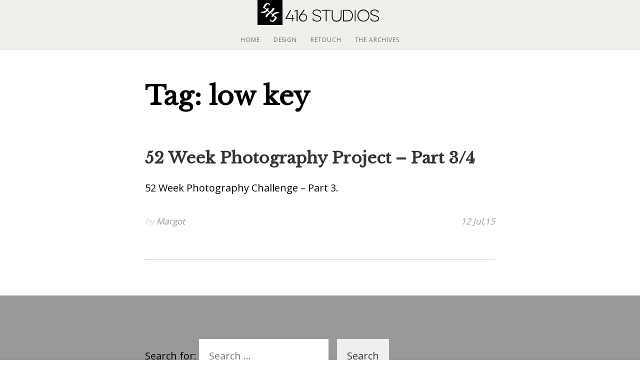

--- FILE ---
content_type: text/html; charset=UTF-8
request_url: https://www.416studios.co.uk/journal/tag/low-key/
body_size: 4113
content:
<!DOCTYPE html>
<html lang="en-US">
<head>
<meta charset="UTF-8">
<meta name="viewport" content="width=device-width, initial-scale=1">
<link rel="profile" href="http://gmpg.org/xfn/11">
<link rel="pingback" href="https://www.416studios.co.uk/journal/xmlrpc.php">

<title>low key Archives - 416 Studios</title>

<!-- This site is optimized with the Yoast SEO plugin v11.7 - https://yoast.com/wordpress/plugins/seo/ -->
<link rel="canonical" href="https://www.416studios.co.uk/journal/tag/low-key/" />
<meta property="og:locale" content="en_US" />
<meta property="og:type" content="object" />
<meta property="og:title" content="low key Archives - 416 Studios" />
<meta property="og:url" content="https://www.416studios.co.uk/journal/tag/low-key/" />
<meta property="og:site_name" content="416 Studios" />
<meta name="twitter:card" content="summary" />
<meta name="twitter:title" content="low key Archives - 416 Studios" />
<meta name="twitter:site" content="@416Studios" />
<script type='application/ld+json' class='yoast-schema-graph yoast-schema-graph--main'>{"@context":"https://schema.org","@graph":[{"@type":"WebSite","@id":"https://www.416studios.co.uk/journal/#website","url":"https://www.416studios.co.uk/journal/","name":"416 Studios","potentialAction":{"@type":"SearchAction","target":"https://www.416studios.co.uk/journal/?s={search_term_string}","query-input":"required name=search_term_string"}},{"@type":"CollectionPage","@id":"https://www.416studios.co.uk/journal/tag/low-key/#webpage","url":"https://www.416studios.co.uk/journal/tag/low-key/","inLanguage":"en-US","name":"low key Archives - 416 Studios","isPartOf":{"@id":"https://www.416studios.co.uk/journal/#website"}}]}</script>
<!-- / Yoast SEO plugin. -->

<link rel='dns-prefetch' href='//www.416studios.co.uk' />
<link rel='dns-prefetch' href='//fonts.googleapis.com' />
<link rel='dns-prefetch' href='//s.w.org' />
<link rel="alternate" type="application/rss+xml" title="416 Studios &raquo; Feed" href="https://www.416studios.co.uk/journal/feed/" />
<link rel="alternate" type="application/rss+xml" title="416 Studios &raquo; Comments Feed" href="https://www.416studios.co.uk/journal/comments/feed/" />
<link rel="alternate" type="application/rss+xml" title="416 Studios &raquo; low key Tag Feed" href="https://www.416studios.co.uk/journal/tag/low-key/feed/" />
		<script type="text/javascript">
			window._wpemojiSettings = {"baseUrl":"https:\/\/s.w.org\/images\/core\/emoji\/12.0.0-1\/72x72\/","ext":".png","svgUrl":"https:\/\/s.w.org\/images\/core\/emoji\/12.0.0-1\/svg\/","svgExt":".svg","source":{"concatemoji":"https:\/\/www.416studios.co.uk\/journal\/wp-includes\/js\/wp-emoji-release.min.js?ver=5.2.23"}};
			!function(e,a,t){var n,r,o,i=a.createElement("canvas"),p=i.getContext&&i.getContext("2d");function s(e,t){var a=String.fromCharCode;p.clearRect(0,0,i.width,i.height),p.fillText(a.apply(this,e),0,0);e=i.toDataURL();return p.clearRect(0,0,i.width,i.height),p.fillText(a.apply(this,t),0,0),e===i.toDataURL()}function c(e){var t=a.createElement("script");t.src=e,t.defer=t.type="text/javascript",a.getElementsByTagName("head")[0].appendChild(t)}for(o=Array("flag","emoji"),t.supports={everything:!0,everythingExceptFlag:!0},r=0;r<o.length;r++)t.supports[o[r]]=function(e){if(!p||!p.fillText)return!1;switch(p.textBaseline="top",p.font="600 32px Arial",e){case"flag":return s([55356,56826,55356,56819],[55356,56826,8203,55356,56819])?!1:!s([55356,57332,56128,56423,56128,56418,56128,56421,56128,56430,56128,56423,56128,56447],[55356,57332,8203,56128,56423,8203,56128,56418,8203,56128,56421,8203,56128,56430,8203,56128,56423,8203,56128,56447]);case"emoji":return!s([55357,56424,55356,57342,8205,55358,56605,8205,55357,56424,55356,57340],[55357,56424,55356,57342,8203,55358,56605,8203,55357,56424,55356,57340])}return!1}(o[r]),t.supports.everything=t.supports.everything&&t.supports[o[r]],"flag"!==o[r]&&(t.supports.everythingExceptFlag=t.supports.everythingExceptFlag&&t.supports[o[r]]);t.supports.everythingExceptFlag=t.supports.everythingExceptFlag&&!t.supports.flag,t.DOMReady=!1,t.readyCallback=function(){t.DOMReady=!0},t.supports.everything||(n=function(){t.readyCallback()},a.addEventListener?(a.addEventListener("DOMContentLoaded",n,!1),e.addEventListener("load",n,!1)):(e.attachEvent("onload",n),a.attachEvent("onreadystatechange",function(){"complete"===a.readyState&&t.readyCallback()})),(n=t.source||{}).concatemoji?c(n.concatemoji):n.wpemoji&&n.twemoji&&(c(n.twemoji),c(n.wpemoji)))}(window,document,window._wpemojiSettings);
		</script>
		<style type="text/css">
img.wp-smiley,
img.emoji {
	display: inline !important;
	border: none !important;
	box-shadow: none !important;
	height: 1em !important;
	width: 1em !important;
	margin: 0 .07em !important;
	vertical-align: -0.1em !important;
	background: none !important;
	padding: 0 !important;
}
</style>
	<link rel='stylesheet' id='wp-block-library-css'  href='https://www.416studios.co.uk/journal/wp-content/plugins/gutenberg/build/block-library/style.css?ver=1564307024' type='text/css' media='all' />
<link rel='stylesheet' id='manyara_fonts-css'  href='//fonts.googleapis.com/css?family=Libre+Baskerville%3A400%7COpen+Sans%3A600%2C400%2C+400italic&#038;ver=5.2.23' type='text/css' media='all' />
<link rel='stylesheet' id='manyara-style-css'  href='https://www.416studios.co.uk/journal/wp-content/themes/manyara/style.css?ver=5.2.23' type='text/css' media='all' />
<script type='text/javascript' src='https://www.416studios.co.uk/journal/wp-includes/js/jquery/jquery.js?ver=1.12.4-wp'></script>
<script type='text/javascript' src='https://www.416studios.co.uk/journal/wp-includes/js/jquery/jquery-migrate.min.js?ver=1.4.1'></script>
<link rel='https://api.w.org/' href='https://www.416studios.co.uk/journal/wp-json/' />
<link rel="EditURI" type="application/rsd+xml" title="RSD" href="https://www.416studios.co.uk/journal/xmlrpc.php?rsd" />
<link rel="wlwmanifest" type="application/wlwmanifest+xml" href="https://www.416studios.co.uk/journal/wp-includes/wlwmanifest.xml" /> 
<meta name="generator" content="WordPress 5.2.23" />
<style type="text/css" id="syntaxhighlighteranchor"></style>
</head>

<body class="archive tag tag-low-key tag-275 group-blog">
<div id="page" class="hfeed site">
	<a class="skip-link screen-reader-text visuallyhidden" href="#content">Skip to content</a>

	<header id="masthead" class="siteHeader" role="banner">
		<div class="siteBranding">
			<object class="siteBranding-logo" data="https://www.416studios.co.uk/journal/wp-content/themes/manyara/images/logo.svg" type="image/svg+xml">
				<img src="https://www.416studios.co.uk/journal/wp-content/themes/manyara/images/logomark.png" alt="logo">

			</object>

		</div><!-- .site-branding -->

		<nav id="site-navigation" class="mainNavigation" role="navigation">
			<div class="menu-site-wide-container"><ul id="menu-site-wide" class="mainNavigation-menu"><li id="menu-item-1688" class="first-menu-item menu-item menu-item-type-custom menu-item-object-custom menu-item-1688"><a href="http://www.416studios.co.uk/">Home</a></li>
<li id="menu-item-1686" class="menu-item menu-item-type-custom menu-item-object-custom menu-item-1686"><a href="http://www.416studios.co.uk/design/">Design</a></li>
<li id="menu-item-1687" class="menu-item menu-item-type-custom menu-item-object-custom menu-item-1687"><a href="http://www.416studios.co.uk/retouch/">Retouch</a></li>
<li id="menu-item-1695" class="last-menu-item menu-item menu-item-type-post_type menu-item-object-page menu-item-1695"><a href="https://www.416studios.co.uk/journal/the-archives/">The Archives</a></li>
</ul></div>					</nav><!-- #site-navigation -->
	</header><!-- #masthead -->
<div id="content" class="siteContent">
	<div id="primary" class="primaryContent">
		<main id="main" class="site-main" role="main">

		
			<header class="page-header">
				<h1 class="page-title">Tag: low key</h1>			</header><!-- .page-header -->

						
				<article id="post-1703" class="homeArticles-article post-1703 post type-post status-publish format-standard hentry category-photography tag-52-week-photo-challenge tag-52-week-project tag-action tag-album-cover tag-architecture tag-book-cover tag-challenge tag-commercial tag-diptych tag-high-key tag-landscape tag-long-exposure tag-low-key tag-movie-poster tag-multiplicity tag-photography-2 tag-pop-culture tag-project">

		<div class="article-meta">
	</div><!-- .article-meta -->
	
	<h2 class="article-title"><a href="https://www.416studios.co.uk/journal/2015/07/52-week-photo-project/" rel="bookmark">52 Week Photography Project – Part 3/4</a></h2>
	<div class="article-content">
			<p>52 Week Photography Challenge &#8211; Part 3.</p>

			</div><!-- .article-content -->

	<footer class="article-footer">
		<span class="byline article-byline"> by <span class="author vcard"><a class="url fn n" href="https://www.416studios.co.uk/journal/author/margot/">Margot</a></span></span><span class="article-postedOn"> <a href="https://www.416studios.co.uk/journal/2015/07/52-week-photo-project/" rel="bookmark"><time class="entry-date published" datetime="2015-07-12T13:56:32+00:00">12 Jul,15</time></a></span>	</footer><!-- .article-footer -->
</article><!-- #post-## -->
			
			
		
		</main><!-- #main -->
	</div><!-- #primary -->
</div><!-- #content -->

<div id="secondary" class="widget-area" role="complementary">
	<aside id="search-3" class="secondary-aside widget widget_search"><form role="search" method="get" class="search-form" action="https://www.416studios.co.uk/journal/">
				<label>
					<span class="screen-reader-text">Search for:</span>
					<input type="search" class="search-field" placeholder="Search &hellip;" value="" name="s" />
				</label>
				<input type="submit" class="search-submit" value="Search" />
			</form></aside></div><!-- #secondary -->

	</div><!-- #content -->

	<footer id="colophon" class="siteFooter" role="contentinfo">
		<div class="menu-site-wide-container"><ul id="menu-site-wide-1" class="siteFooter-menu"><li class="first-menu-item menu-item menu-item-type-custom menu-item-object-custom menu-item-1688"><a href="http://www.416studios.co.uk/">Home</a></li>
<li class="menu-item menu-item-type-custom menu-item-object-custom menu-item-1686"><a href="http://www.416studios.co.uk/design/">Design</a></li>
<li class="menu-item menu-item-type-custom menu-item-object-custom menu-item-1687"><a href="http://www.416studios.co.uk/retouch/">Retouch</a></li>
<li class="last-menu-item menu-item menu-item-type-post_type menu-item-object-page menu-item-1695"><a href="https://www.416studios.co.uk/journal/the-archives/">The Archives</a></li>
</ul></div>	</footer><!-- #colophon -->
</div><!-- #page -->

    <script type="text/javascript">

  var _gaq = _gaq || [];
  _gaq.push(['_setAccount', 'UA-1264176-1']);
  _gaq.push(['_trackPageview']);
  _gaq.push(['_setSiteSpeedSampleRate',100]);

  (function() {
    var ga = document.createElement('script'); ga.type = 'text/javascript'; ga.async = true;
    ga.src = ('https:' == document.location.protocol ? 'https://ssl' : 'http://www') + '.google-analytics.com/ga.js';
    var s = document.getElementsByTagName('script')[0]; s.parentNode.insertBefore(ga, s);
  })();

</script>
<script type='text/javascript' src='https://www.416studios.co.uk/journal/wp-content/themes/manyara/js-min/scripts.min.js?ver=5.2.23'></script>
<script type='text/javascript' src='https://www.416studios.co.uk/journal/wp-includes/js/wp-embed.min.js?ver=5.2.23'></script>

</body>
</html>

<!--Cached using Nginx-Helper on 2026-01-25 19:00:26. It took 25 queries executed in 0.137 seconds.-->
<!--Visit http://wordpress.org/extend/plugins/nginx-helper/faq/ for more details-->

--- FILE ---
content_type: text/css
request_url: https://www.416studios.co.uk/journal/wp-content/themes/manyara/style.css?ver=5.2.23
body_size: 11316
content:
/*
Theme Name: 416 Journal
Theme URI: http://416studios.co.uk.com
Description: The 2015 theme for 416studios blog, with a flexible layout that looks great on any device, big or small.
Version: 3.0.1
Author: Michael Dyer
Author URI: http://dfunkydog.co.uk
License: GNU General Public License v2 or later
License URI: http://www.gnu.org/licenses/gpl-2.0.html

This theme, like WordPress, is licensed under the GPL.
Use it to make something cool, have fun, and share what you've learned with others.
*/

/*! normalize.css v3.0.3 | MIT License | github.com/necolas/normalize.css */html{font-family:sans-serif;-ms-text-size-adjust:100%;-webkit-text-size-adjust:100%}body{margin:0}article,aside,details,figcaption,figure,footer,header,hgroup,main,menu,nav,section,summary{display:block}audio,canvas,progress,video{display:inline-block;vertical-align:baseline}audio:not([controls]){display:none;height:0}[hidden],template{display:none}a{background-color:transparent}a:active,a:hover{outline:0}abbr[title]{border-bottom:1px dotted}b,strong{font-weight:bold}dfn{font-style:italic}h1{font-size:2em;margin:0.67em 0}mark{background:#ff0;color:#000}small{font-size:80%}sub,sup{font-size:75%;line-height:0;position:relative;vertical-align:baseline}sup{top:-0.5em}sub{bottom:-0.25em}img{border:0}svg:not(:root){overflow:hidden}figure{margin:1em 40px}hr{box-sizing:content-box;height:0}pre{overflow:auto}code,kbd,pre,samp{font-family:monospace, monospace;font-size:1em}button,input,optgroup,select,textarea{color:inherit;font:inherit;margin:0}button{overflow:visible}button,select{text-transform:none}button,html input[type="button"],input[type="reset"],input[type="submit"]{-webkit-appearance:button;cursor:pointer}button[disabled],html input[disabled]{cursor:default}button::-moz-focus-inner,input::-moz-focus-inner{border:0;padding:0}input{line-height:normal}input[type="checkbox"],input[type="radio"]{box-sizing:border-box;padding:0}input[type="number"]::-webkit-inner-spin-button,input[type="number"]::-webkit-outer-spin-button{height:auto}input[type="search"]{-webkit-appearance:textfield;box-sizing:content-box}input[type="search"]::-webkit-search-cancel-button,input[type="search"]::-webkit-search-decoration{-webkit-appearance:none}fieldset{border:1px solid #c0c0c0;margin:0 2px;padding:0.35em 0.625em 0.75em}legend{border:0;padding:0}textarea{overflow:auto}optgroup{font-weight:bold}table{border-collapse:collapse;border-spacing:0}td,th{padding:0}.visuallyhidden{border:0;clip:rect(0 0 0 0);height:1px;margin:-1px;overflow:hidden;padding:0;position:absolute;width:1px}.visuallyhidden.focusable:active,.visuallyhidden.focusable:focus{clip:auto;height:auto;margin:0;overflow:visible;position:static;width:auto}body{font-family:"Open sans","helvetica lt std",arial,sans-serif;font-size:0.875rem;line-height:1.571428571;word-break:break-word;word-wrap:break-word;hyphens:auto}@media (min-width: 560px){body{font-size:1rem;line-height:1.625}}@media (min-width: 700px){body{font-size:1.25rem;line-height:1.6}}h1,h2,h3,h4,h5,h6{font-family:"Libre Baskerville",cambria,"times new roman",times,serif;font-weight:700}h1{font-size:36px;font-size:1.625rem;line-height:1.4;margin:1.692307692em 0}h2{font-size:22px;font-size:1.375rem;line-height:1.272727272;margin:0 0 0.5em}h3{font-family:"Open sans","helvetica lt std",arial,sans-serif;font-size:18px;font-size:1.125rem;line-height:1.222222222;margin:0.611111111em 0}h3::first-letter{text-transform:uppercase}h4{font-size:14px;font-size:0.875rem;margin:0.785714286em 0}h5,h6{font-size:11px;font-size:0.6875rem;line-height:2;margin:1em 0}p{margin:0 0 1.571428571em}blockquote{margin:1.571428571em;font-style:italic}ul,ol{margin:0.785714286em 0;padding-left:2.357142858em}dl{margin:0.785714286em 0}dd{margin-left:0;padding-left:2.357142858em}a{text-decoration:none;color:#333}img{max-width:100%;height:auto}figure{max-width:100%;margin:0.785714286em 0}ol{counter-reset:section;list-style-type:none}ol>li::before{counter-increment:section;content:counters(section, ".") " "}ul{counter-reset:none}@media screen and (min-width: 560px){h1{font-size:42px;font-size:2.25rem;line-height:1.4;margin:0.619047619em 0}h2{font-size:26px;font-size:1.625rem;line-height:1.384615385;margin:0 0 0.615384615em 0}h3{font-size:20px;font-size:1.25rem;line-height:1.3;margin:0.65em 0}h4{font-size:16px;font-size:1rem;line-height:1.625em;margin:0.8125em 0}h5,h6{font-size:13px;font-size:0.8125rem;line-height:2;margin:1em 0}p{margin:0 0 1.625em 0}blockquote{margin:1.625em;font-style:italic}ul,ol{margin:0.8125em 0;padding-left:2.4375em}dl{margin:0.8125em 0}dd{margin-left:0;padding-left:2.4375em}}@media (min-width: 700px){h1{font-size:52px;font-size:3.25rem;line-height:1.163636364;margin:0.581818182em 0}h2{font-size:32px;font-size:2rem;line-height:1.25;margin:0.75em 0}h3{font-size:27px;font-size:1.6875rem;line-height:1.185185185;margin:0.592592593em 0}h4{font-size:21px;font-size:1.3125rem;line-height:1.523809524em;margin:0.761904762em 0}h5,h6{font-size:17px;font-size:1.0625rem;line-height:1.882352941;margin:0.941176471em 0}p{margin:0 0 1.6em 0}blockquote{margin:1.523809524em}ul,ol{margin:0.761904762em 0;padding-left:2.4375em}dl{margin:0.761904762em 0}dd{margin-left:0;padding-left:2.285714286em}}table{margin:4em 0;padding-bottom:4em}td{border:1px solid #333;border-left:none;padding:0.5em}td:last-child{border-right:none}::-moz-selection{background:#C44B56;color:#fff}::selection{background:#C44B56;color:#fff}*,*:before,*:after{-moz-box-sizing:border-box;-webkit-box-sizing:border-box;box-sizing:border-box}.site{width:100%}.siteHeader,.siteContent,.siteFooter,#secondary{padding:0 5%}.siteContent.fixedHeader{margin-top:161px}@media (min-width: 777px){.siteHeader,.siteContent,.siteFooter,#secondary{padding-left:calc(100%/2 - 350px);padding-right:calc(100%/2 - 350px)}}@media (min-width: 1300px){.siteHeader,.siteContent,.siteFooter,#secondary{padding:0}.siteHeader{width:33.33333333%;position:fixed;height:100vh}.siteContent,.siteFooter,#secondary{width:66.6666666%;margin-left:33.33333333%;padding-left:4em;padding-right:4em}.siteContent{padding-top:1em}}@media (min-width: 1600px){.siteHeader{width:528px}.siteContent,.siteFooter,#secondary{width:1072px;margin-left:528px}}.adModule{border-bottom:1px dotted #333;text-align:center}.adModule::before{content:'ARTICLE CONTINUES AFTER ADVERTISEMENT';font-size:0.7em;border-top:1px dotted #333;display:block;padding:1em 0;margin-bottom:0.5em}.homeArticles-article{padding-top:0.785714286em;padding-bottom:3.142857143em;margin-bottom:1.571428571em;border-bottom:1px dotted #999}.article a{border-bottom:1px solid black}.article:before,.article:after{content:" ";display:table}.article:after{clear:both}.article-content:before,.article-content:after{content:" ";display:table}.article-content:after{clear:both}.article-content>p:first-of-type{margin-top:0}.article-image{float:right;margin-left:1.2em;width:20%}@media (min-width: 777px){.article-image{width:20%;max-width:150px}}.article-footer,.article-meta{font-size:0.857142em;padding-top:0.25em;color:#ddd;font-style:italic}.article-footer a,.article-meta a{color:#999}.article-postedOn{float:right}.commentsArea{padding-top:4em}.comment-form{padding:2em 0}.commentList{padding-left:0}.commentList li{list-style-type:none}.comment{padding-bottom:3em}.commentContent{background-color:#ddd}.commentContent:before,.commentContent:after{content:" ";display:table}.commentContent:after{clear:both}.commentContent-header{background:#fff;padding-bottom:1em}.commentContent-avatar{float:left;margin-right:1em;width:36px;transition:all 160ms linear}.commentContent-avatar:before,.commentContent-avatar:after{content:" ";display:table}.commentContent-avatar:after{clear:both}@media (min-width: 777px){.commentContent-avatar{width:52px}}@media (min-width: 1300px){.commentContent-avatar{width:64px}}.commentContent-avatar img{border-radius:25%}.commentContent-name{font-size:1.2em}.commentContent-body{padding:1em}.commentContent-reply{float:right;background-color:#999;padding:0.5em}.siteFooter{padding:2em 0;background-color:#666}@media (min-width: 1600px){.siteFooter{width:calc(100% - 528px)}}input,textarea{border:none;border-bottom:1px solid #333;margin-bottom:1em;color:#333}input:focus,textarea:focus{border-color:red;outline:0}label{margin-right:0.6em}form>p{position:relative}form>p label{transition:all 100ms linear;position:absolute}form>p label.float-label{font-size:0.8em !important;transform:translateY(-1.6em);color:#999}form>p label.float-label.focus-label{font-weight:700;color:#19B6EE}input[type='submit'],input[type='search']{border-bottom:none;padding:1em}#commentform input,#commentform textarea{width:100%}#commentform input[type='submit'],#commentform input[type='search']{transition:all 100ms linear;color:#fff;background-color:#C44B56}#commentform input[type='submit']:hover,#commentform input[type='search']:hover{background-color:#b12b37}input::-moz-focus-inner{padding:0;border:0;margin-top:-2px;margin-bottom:-2px}.siteHeader{transition:position 250ms ease-out;background:#F0EFEC;margin-bottom:3.142857143em;border-bottom:1px solid #ddd}.siteHeader:before,.siteHeader:after{content:" ";display:table}.siteHeader:after{clear:both}@media (min-width: 1300px){.siteHeader{overflow:auto}}.siteHeader.fixed{position:fixed;top:-100px;transition:transform 250ms ease-out;transform:translateY(37px);width:100%}@media (min-width: 1300px){.siteHeader.fixed{width:33.33333333%;top:0;transform:translateY(0)}}.siteBranding{height:32px;width:32px;margin:0 auto 1em}@media (min-width: 560px){.siteBranding{width:250px;height:50px}}@media (min-width: 1300px){.siteBranding{margin:1em 0 1em;height:60px;width:300px}}.siteBranding-logo{width:100%;height:100%;color:#333;margin:0}.siteBranding-logo a{color:#333}.siteBranding-description{margin:0;font-size:14px;line-height:1}.header-widget{display:none}@media (min-width: 1300px){.header-widget{display:block;padding-top:2em}.header-widget ul{padding-left:0}}.mainNavigation{font-family:"Open sans","helvetica lt std",arial,sans-serif;text-align:center;font-size:12px;font-size:0.75rem}.mainNavigation ul{margin-top:7px}.mainNavigation li{text-decoration:none;display:inline-block;margin-right:2em;text-transform:uppercase;letter-spacing:0.07em}.mainNavigation li.last-menu-item{margin-right:0}.mainNavigation li a{color:#666}.mainNavigation li a:hover{color:#333}.mainNavigation-menu{padding-left:0}.mainNavigation-menu .current-menu-item a{color:#333}@media (min-width: 1300px){.mainNavigation{padding-left:2em;padding-bottom:4em;text-align:left}.mainNavigation li{display:block;font-size:16px;font-size:1rem;line-height:2;border-bottom:1px solid #333}.mainNavigation li:first-child{border-top:1px solid #333}.mainNavigation li.last-menu-item{margin-right:2em}}#secondary{margin-top:3.56756757em;padding-top:3.56756757em;padding-top:3.56756757em;background:#999}.secondary-aside{padding-top:0.785714286em;padding-bottom:3.142857143em;margin-bottom:1.571428571em;border-bottom:1px dotted #666}.alignleft{float:left;margin-right:2em}.alignright{float:right;margin-left:2em}.aligncenter{display:block;margin:2em auto}.alignnone{margin:2em auto}.wp-caption-text{text-transform:uppercase;font-size:9px;color:#4d4d4d}@media (min-width: 777px){.wp-caption-text{font-size:11px}}@media (min-width: 1300px){.wp-caption-text{font-size:14px}}.navLinks{font-size:1.2em;font-weight:700;text-align:center;padding:1em 0}

/*# sourceMappingURL=temp.css.map */


--- FILE ---
content_type: application/javascript
request_url: https://www.416studios.co.uk/journal/wp-content/themes/manyara/js-min/scripts.min.js?ver=5.2.23
body_size: 1748
content:
!function(e){e.fn.autogrow=function(t){function s(n){var u,r=e(this),i=r.innerHeight(),s=this.scrollHeight,o=r.data("autogrow-start-height")||0;if(s>i)this.scrollTop=0,t.animate?r.stop().animate({height:s},t.speed):r.innerHeight(s);else if(!n||8==n.which||46==n.which||n.ctrlKey&&88==n.which)if(i>o){u=r.clone().addClass(t.cloneClass).css({position:"absolute",zIndex:-10,height:""}).val(r.val()),r.after(u);do s=u[0].scrollHeight-1,u.innerHeight(s);while(s===u[0].scrollHeight);s++,u.remove(),r.focus(),o>s&&(s=o),i>s&&t.animate?r.stop().animate({height:s},t.speed):r.innerHeight(s)}else r.innerHeight(o)}var n=e(this).css({overflow:"hidden",resize:"none"}),r=n.selector,i={context:e(document),animate:!0,speed:200,fixMinHeight:!0,cloneClass:"autogrowclone",onInitialize:!1};return t=e.isPlainObject(t)?t:{context:t?t:e(document)},t=e.extend({},i,t),n.each(function(n,r){var i,o;r=e(r),r.is(":visible")||parseInt(r.css("height"),10)>0?i=parseInt(r.css("height"),10)||r.innerHeight():(o=r.clone().addClass(t.cloneClass).val(r.val()).css({position:"absolute",visibility:"hidden",display:"block"}),e("body").append(o),i=o.innerHeight(),o.remove()),t.fixMinHeight&&r.data("autogrow-start-height",i),r.css("height",i),t.onInitialize&&r.length&&s.call(r[0])}),t.context.on("keyup paste",r,s),n}}(jQuery),jQuery(document).ready(function($){$("textarea").autogrow(),$("#commentform input, #commentform textarea").each(function(){$(this).val().length>0&&$(this).siblings("label").addClass("float-label")}),$("#commentform input, #commentform textarea").each(function(){$(this).focusin(function(){$(this).siblings("label").addClass("float-label  focus-label")}),$(this).focusout(function(){0===$(this).val().length?$(this).siblings("label").removeClass("float-label"):$(this).siblings("label").removeClass("focus-label")})})});
//# sourceMappingURL=../%20js-min/sourcemap.map

--- FILE ---
content_type: image/svg+xml
request_url: https://www.416studios.co.uk/journal/wp-content/themes/manyara/images/logo.svg
body_size: 4863
content:
<svg xmlns:svg="http://www.w3.org/2000/svg" xmlns:xlink="http://www.w3.org/1999/xlink" xmlns="http://www.w3.org/2000/svg" preserveAspectRatio= "xMinYMin slice" viewBox="0 0 160 32" id="svglogo" version="1.1">

  <style>
  svg *{ transition: all 200ms linear;}
  .st0{
    fill:#000;
  }

  .st1{
    fill:#fff;
  }
  .st2{
    fill:#000;
  }

  #logotype{opacity:0; }

  @media all and (min-width: 33px) {
  #logotype{opacity:1; }
  }

  </style>
<g>
  <rect x="0" class="st2" width="32" height="32"/>
  <path class="st1" d="M9.5,9.5c0,0,2.6-4.3,3.9-4.5c1.1,0,1,1.7,1,1.7s2.1,0.3,1.9-0.3c-0.8-2.7-4.3-3.6-6.9-0.8C8.4,7,7.9,8,7.3,9
    C7.1,9.4,7.1,9.7,7.1,9.7s1.1,0.5,1.7,1c0.7,0.4,1.9,1.3,2.3,2c-2.3,2.5-7,2.6-7,2.6s0.3,0.5,0.5,0.7c0.3,0.3,0.8,0.5,1.2,0.5
    c0.4,0,3.5,0.8,6.7-2.3c0,0,1,0.8,1.7,0.9c0.8,0.1,1.4-0.6,1.4-0.6s-1.8-1-2.2-1.4c0,0,1-1.7,0.8-2.3c-0.3-0.8-1.4-0.6-1.4-0.6
    s-0.1,1-0.7,1.6C12.1,11.6,10.2,9.8,9.5,9.5"/>
  <path class="st1" d="M15.7,15.1c2.9-2,3.6-4.8,3.6-4.8s0.3-0.2,0.9-0.3c0.9,0,1.4,0.2,1.4,1.5c-0.2,2.1-4.3,4.8-4.3,4.8
    s-3.8,2.7-4.7,4.8c-0.3,0.8-0.3,0.9-0.3,0.9s-1,0.5-1.8-0.4c-0.3-0.3-0.5-1.5,1.4-3.4C13.9,16.3,15.7,15.1,15.7,15.1"/>
  <path class="st1" d="M22.5,22.4c0,0-2.6,4.3-3.9,4.5c-1.1,0-1-1.7-1-1.7s-2.1-0.3-1.9,0.3c0.7,2.7,4.3,3.6,6.8,0.8
    c1.2-1.3,1.7-2.3,2.2-3.3c0.2-0.4,0.3-0.7,0.3-0.7s-1.1-0.5-1.7-1c-0.7-0.4-1.9-1.3-2.3-2c2.3-2.5,7-2.6,7-2.6s-0.2-0.5-0.4-0.7
    c-0.3-0.3-0.8-0.5-1.2-0.5c-0.4,0-3.5-0.8-6.7,2.3c0,0-1-0.8-1.7-0.9c-0.8-0.1-1.4,0.6-1.4,0.6s1.8,1,2.2,1.4c0,0-1,1.7-0.8,2.3
    c0.3,0.8,1.4,0.6,1.4,0.6s0.1-1,0.7-1.6C19.9,20.4,21.8,22.2,22.5,22.4"/>
    </g>
  <g id="logotype">
    <path class="st0" d="M45.1,24.5c0-0.2,0.1-0.3,0.3-0.3h1.5c0.2,0,0.3-0.2,0.3-0.3v-0.4c0-0.2-0.2-0.3-0.3-0.3h-1.5
      c-0.2,0-0.3-0.1-0.3-0.3v-3.5c0-0.2-0.2-0.3-0.3-0.3h-0.4c-0.2,0-0.3,0.2-0.3,0.3v3.5c0,0.2-0.1,0.3-0.3,0.3h-6.2
      c-0.1,0-0.2-0.1-0.1-0.2l5.6-10.1c0.1-0.1,0-0.3-0.2-0.3h-0.6c-0.2,0-0.4,0.1-0.5,0.3l-5.7,10.2c-0.1,0.2-0.2,0.4-0.2,0.6v0.2
      c0,0.2,0.2,0.3,0.3,0.3h7.5c0.2,0,0.3,0.1,0.3,0.3V27c0,0.2,0.2,0.3,0.3,0.3h0.4c0.2,0,0.3-0.2,0.3-0.3V24.5z M45.1,24.5"/>
    <path class="st0" d="M49.9,14c0.1-0.1,0.2,0,0.2,0.2V27c0,0.2,0.2,0.3,0.3,0.3H51c0.2,0,0.3-0.2,0.3-0.3V12.9
      c0-0.2-0.2-0.3-0.3-0.3h-0.1c-0.2,0-0.5,0-0.7,0.1l-2.6,0.9c-0.2,0.1-0.3,0.2-0.3,0.5v0.5c0,0.2,0.2,0.3,0.3,0.2L49.9,14z M49.9,14
      "/>
    <path class="st0" d="M59.6,12.5c-0.2,0-0.4,0.1-0.6,0.3l-4.8,6.5c-0.7,0.9-1,2-1,3.2c0,2.8,2.3,5.1,5.1,5.1c2.9,0,5.2-2.3,5.2-5.1
      c0-2.8-2.3-5-5.1-5c-0.5,0-1,0.1-1.4,0.2c-0.1,0-0.1-0.1-0.1-0.1l3.5-4.7c0.1-0.1,0-0.3-0.1-0.3H59.6z M58.4,18.4
      c2.3,0,4.1,1.8,4.1,4.1c0,2.2-1.8,4-4.1,4c-2.2,0-4-1.8-4-4c0-0.9,0.3-1.7,0.8-2.4C55.9,19.1,57,18.4,58.4,18.4L58.4,18.4z
       M58.4,18.4"/>
    <path class="st0" d="M76.1,27.6c3.3,0,5.4-1.5,5.4-3.9c0-2.8-3.1-3.7-5.5-4.4c-2.4-0.8-4.4-1.4-4.4-3.3c0-1.6,1.4-2.8,4.1-2.8
      c2.6,0,4.2,1.1,4.4,2.6c0,0.2,0.2,0.4,0.4,0.4H81c0.2,0,0.3-0.2,0.3-0.4c-0.2-2.1-2.4-3.6-5.5-3.6c-3.2,0-5.3,1.6-5.3,3.9
      c0,2.7,2.9,3.6,5.3,4.3c2.5,0.8,4.6,1.4,4.6,3.4c0,1.6-1.5,2.8-4.2,2.8c-2.7,0-4.4-1.1-4.6-2.6c0-0.2-0.2-0.4-0.4-0.4h-0.3
      c-0.2,0-0.4,0.2-0.4,0.4C70.5,26.2,72.9,27.6,76.1,27.6L76.1,27.6z M76.1,27.6"/>
    <path class="st0" d="M87.1,13.6c0.2,0,0.3,0.1,0.3,0.3V27c0,0.2,0.2,0.3,0.3,0.3h0.4c0.2,0,0.3-0.2,0.3-0.3V13.9
      c0-0.2,0.1-0.3,0.3-0.3h4.8c0.2,0,0.3-0.2,0.3-0.3v-0.4c0-0.2-0.2-0.3-0.3-0.3H82.3c-0.2,0-0.3,0.2-0.3,0.3v0.4
      c0,0.2,0.2,0.3,0.3,0.3H87.1z M87.1,13.6"/>
    <path class="st0" d="M106.3,21.7c0,2.8-1.8,4.8-5.1,4.8c-3.3,0-5.1-2-5.1-4.8v-8.8c0-0.2-0.2-0.3-0.3-0.3h-0.4
      c-0.2,0-0.3,0.2-0.3,0.3v8.9c0,3.3,2.2,5.9,6.2,5.9c4,0,6.2-2.6,6.2-5.9v-8.9c0-0.2-0.2-0.3-0.3-0.3h-0.4c-0.2,0-0.3,0.2-0.3,0.3
      V21.7z M106.3,21.7"/>
    <path class="st0" d="M115.2,27.4c4.5,0,6.9-3.2,6.9-7.4c0-4.1-2.4-7.4-6.9-7.4h-5.4c-0.2,0-0.3,0.2-0.3,0.3V27
      c0,0.2,0.2,0.3,0.3,0.3H115.2z M121,20c0,3.6-2.1,6.3-5.8,6.3h-4.4c-0.2,0-0.3-0.1-0.3-0.3V13.9c0-0.2,0.1-0.3,0.3-0.3h4.4
      C118.9,13.6,121,16.4,121,20L121,20z M121,20"/>
    <path class="st0" d="M124.5,27c0,0.2,0.2,0.3,0.3,0.3h0.4c0.2,0,0.3-0.2,0.3-0.3V12.9c0-0.2-0.2-0.3-0.3-0.3h-0.4
      c-0.2,0-0.3,0.2-0.3,0.3V27z M124.5,27"/>
    <path class="st0" d="M135.6,27.6c4.3,0,7.7-3.4,7.7-7.7c0-4.2-3.5-7.7-7.7-7.7c-4.3,0-7.7,3.5-7.7,7.7
      C127.9,24.2,131.3,27.6,135.6,27.6L135.6,27.6z M135.6,13.4c3.6,0,6.6,3,6.6,6.6c0,3.6-3,6.6-6.6,6.6c-3.6,0-6.6-2.9-6.6-6.6
      C129,16.3,132,13.4,135.6,13.4L135.6,13.4z M135.6,13.4"/>
    <path class="st0" d="M150.2,27.6c3.3,0,5.4-1.5,5.4-3.9c0-2.8-3.1-3.7-5.5-4.4c-2.4-0.8-4.4-1.4-4.4-3.3c0-1.6,1.4-2.8,4.1-2.8
      c2.6,0,4.2,1.1,4.4,2.6c0,0.2,0.2,0.4,0.4,0.4h0.4c0.2,0,0.3-0.2,0.3-0.4c-0.2-2.1-2.4-3.6-5.5-3.6c-3.2,0-5.3,1.6-5.3,3.9
      c0,2.7,2.9,3.6,5.3,4.3c2.5,0.8,4.6,1.4,4.6,3.4c0,1.6-1.5,2.8-4.2,2.8c-2.7,0-4.4-1.1-4.6-2.6c0-0.2-0.2-0.4-0.4-0.4h-0.3
      c-0.2,0-0.4,0.2-0.4,0.4C144.7,26.2,147,27.6,150.2,27.6L150.2,27.6z M150.2,27.6"/>
  </g>

</svg>
